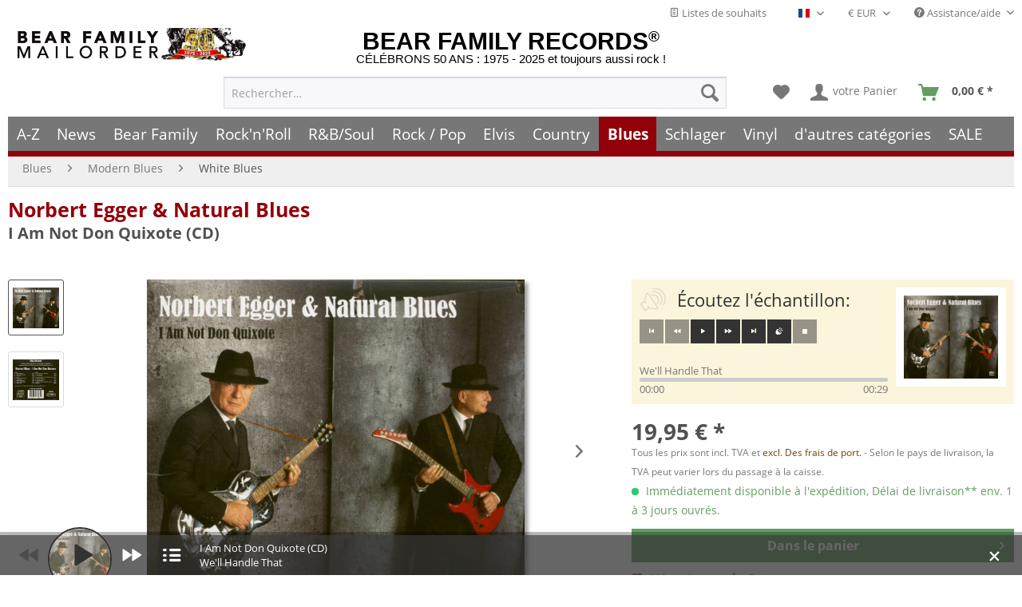

--- FILE ---
content_type: text/html; charset=UTF-8
request_url: https://www.bear-family.fr/widgets/SwagBonusSystem/articlePoints
body_size: 27
content:
{"success":true,"isBonusSystemActive":true,"data":{"points":20,"displayRadios":false,"requiredPoints":0,"maxBuyForPoints":0}}

--- FILE ---
content_type: text/html; charset=UTF-8
request_url: https://www.bear-family.fr/widgets/Captcha/getCaptchaByName/captchaName/default?_=1769179608591
body_size: 15666
content:
    <div class="review--captcha">
        
            <div class="captcha--placeholder"><img src="[data-uri]"/></div>
        

        
            <strong class="captcha--notice">Veuillez saisir la série de nombres dans le champ de texte suivant.</strong>
        

        
            <div class="captcha--code">
                <input type="text" name="sCaptcha" class="review--field" required="required" aria-required="true"/>
            </div>
        
    </div>
